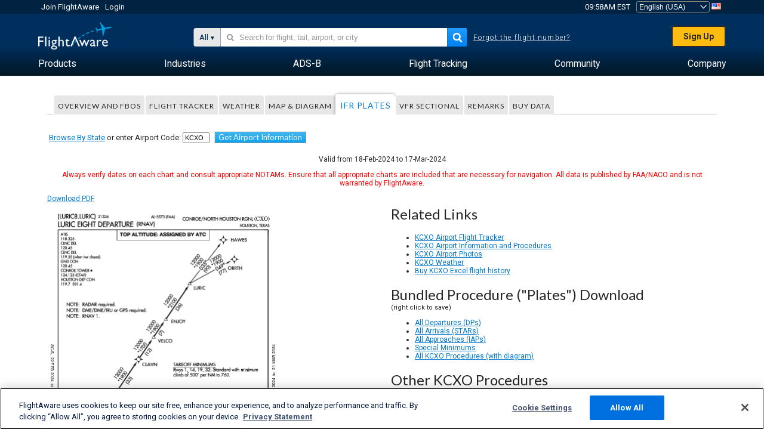

--- FILE ---
content_type: application/javascript; charset=utf-8
request_url: https://fundingchoicesmessages.google.com/f/AGSKWxWrpIVjkWSITVEd3B-Opy7D_Gx5kWKomLo8hk_8kRwCvgq8GGhzRqsrZfBDzOeLES_HmITl3ZaY4QMGNu7-MWuf1NsX4KHdPiCdqJ7NKxdTpLFMRTYgbUMSzAWtUY7YrXPx7T2J5Ps5m9tIU_xLUrH_Jx4Dsshd0SyCEjd-bdjr8cDPL3TYOQSXYz5K/_/newaff/float/randomad2._ad_rolling./ads/leaderboard?/commercial_horizontal.
body_size: -1289
content:
window['71162077-471b-4f22-ac4d-8c11389e653c'] = true;

--- FILE ---
content_type: text/plain;charset=UTF-8
request_url: https://c.pub.network/v2/c
body_size: -265
content:
5aed609d-6f53-4240-87f7-8cf9e3dc8fa1